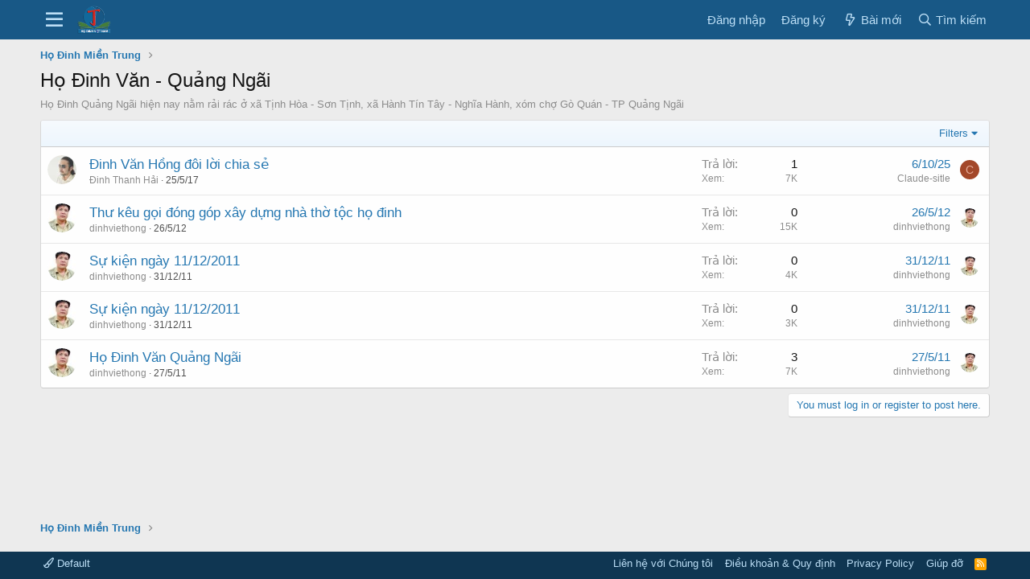

--- FILE ---
content_type: text/html; charset=utf-8
request_url: https://www.hodinhvietnam.com/forums/113/
body_size: 8374
content:
<!DOCTYPE html>
<html id="XF" lang="vi-VN" dir="LTR"
	data-app="public"
	data-template="forum_view"
	data-container-key="node-113"
	data-content-key="forum-113"
	data-logged-in="false"
	data-cookie-prefix="xf_"
	data-csrf="1768801638,b230c6775c233f37be63c44bf4b20f18"
	class="has-no-js template-forum_view"
	 data-run-jobs="">
<head>
	<meta charset="utf-8" />
	<meta http-equiv="X-UA-Compatible" content="IE=Edge" />
	<meta name="viewport" content="width=device-width, initial-scale=1, viewport-fit=cover">

	
	
	

	<title>Họ Đinh Văn - Quảng Ngãi | Họ Đinh Việt Nam</title>

	<link rel="manifest" href="/webmanifest.php">
	
		<meta name="theme-color" content="#2577b1" />
	

	<meta name="apple-mobile-web-app-title" content="Họ Đinh VN">
	
		<link rel="apple-touch-icon" href="/styles/192.png">
	

	
		<link rel="canonical" href="https://www.hodinhvietnam.com/forums/113/" />
	
		<link rel="alternate" type="application/rss+xml" title="RSS của Họ Đinh Văn - Quảng Ngãi" href="/forums/113/index.rss" />
	

	
		
	
	
	<meta property="og:site_name" content="Họ Đinh Việt Nam" />


	
	
		
	
	
	<meta property="og:type" content="website" />


	
	
		
	
	
	
		<meta property="og:title" content="Họ Đinh Văn - Quảng Ngãi" />
		<meta property="twitter:title" content="Họ Đinh Văn - Quảng Ngãi" />
	


	
	
		
	
	
	
		<meta name="description" content="Họ Đinh Quảng Ngãi hiện nay nằm rải rác ở xã Tịnh Hòa - Sơn Tịnh, xã Hành Tín Tây - Nghĩa Hành, xóm chợ Gò Quán - TP Quảng Ngãi" />
		<meta property="og:description" content="Họ Đinh Quảng Ngãi hiện nay nằm rải rác ở xã Tịnh Hòa - Sơn Tịnh, xã Hành Tín Tây - Nghĩa Hành, xóm chợ Gò Quán - TP Quảng Ngãi" />
		<meta property="twitter:description" content="Họ Đinh Quảng Ngãi hiện nay nằm rải rác ở xã Tịnh Hòa - Sơn Tịnh, xã Hành Tín Tây - Nghĩa Hành, xóm chợ Gò Quán - TP Quảng Ngãi" />
	


	
	
		
	
	
	<meta property="og:url" content="https://www.hodinhvietnam.com/forums/113/" />


	
	
		
	
	
	
		<meta property="og:image" content="https://www.hodinhvietnam.com/styles/flexile/xenforo/logoho.png" />
		<meta property="twitter:image" content="https://www.hodinhvietnam.com/styles/flexile/xenforo/logoho.png" />
		<meta property="twitter:card" content="summary" />
	


	

	
	

	


	<link rel="preload" href="/styles/fonts/fa/fa-regular-400.woff2?_v=5.15.3" as="font" type="font/woff2" crossorigin="anonymous" />


	<link rel="preload" href="/styles/fonts/fa/fa-solid-900.woff2?_v=5.15.3" as="font" type="font/woff2" crossorigin="anonymous" />


<link rel="preload" href="/styles/fonts/fa/fa-brands-400.woff2?_v=5.15.3" as="font" type="font/woff2" crossorigin="anonymous" />

	<link rel="stylesheet" href="/css.php?css=public%3Anormalize.css%2Cpublic%3Afa.css%2Cpublic%3Acore.less%2Cpublic%3Aapp.less&amp;s=3&amp;l=2&amp;d=1764680647&amp;k=eae4619eadb0a5557b083cba31db1a7df72e82c1" />

	<link rel="stylesheet" href="/css.php?css=public%3Astructured_list.less%2Cpublic%3Aextra.less&amp;s=3&amp;l=2&amp;d=1764680647&amp;k=71f658422f4c212730ebb8128e61e235e2093281" />

	
		<script src="/js/xf/preamble.min.js?_v=3a1885a5"></script>
	


	
		<link rel="icon" type="image/png" href="https://www.hodinhvietnam.com/styles/flexile/xenforo/logoho.png" sizes="32x32" />
	
	
</head>
<body data-template="forum_view">

<div class="p-pageWrapper" id="top">





<header class="p-header" id="header">
	<div class="p-header-inner">
		<div class="p-header-content">

			<div class="p-header-logo p-header-logo--image">
				<a href="/">
					<img src="/styles/flexile/xenforo/logoho.png" srcset="" alt="Họ Đinh Việt Nam"
						width="" height="" />
				</a>
			</div>

			
		</div>
	</div>
</header>





	<div class="p-navSticky p-navSticky--primary" data-xf-init="sticky-header">
		
	<nav class="p-nav">
		<div class="p-nav-inner">
			<button type="button" class="button--plain p-nav-menuTrigger button" data-xf-click="off-canvas" data-menu=".js-headerOffCanvasMenu" tabindex="0" aria-label="Menu"><span class="button-text">
				<i aria-hidden="true"></i>
			</span></button>

			<div class="p-nav-smallLogo">
				<a href="/">
					<img src="/styles/flexile/xenforo/logoho.png" srcset="" alt="Họ Đinh Việt Nam"
						width="" height="" />
				</a>
			</div>

			<div class="p-nav-scroller hScroller" data-xf-init="h-scroller" data-auto-scroll=".p-navEl.is-selected">
				<div class="hScroller-scroll">
					<ul class="p-nav-list js-offCanvasNavSource">
					
						<li>
							
	<div class="p-navEl is-selected" data-has-children="true">
		

			
	
	<a href="/"
		class="p-navEl-link p-navEl-link--splitMenu "
		
		
		data-nav-id="forums">Forums</a>


			<a data-xf-key="1"
				data-xf-click="menu"
				data-menu-pos-ref="< .p-navEl"
				class="p-navEl-splitTrigger"
				role="button"
				tabindex="0"
				aria-label="Toggle expanded"
				aria-expanded="false"
				aria-haspopup="true"></a>

		
		
			<div class="menu menu--structural" data-menu="menu" aria-hidden="true">
				<div class="menu-content">
					
						
	
	
	<a href="/whats-new/posts/"
		class="menu-linkRow u-indentDepth0 js-offCanvasCopy "
		
		
		data-nav-id="newPosts">Nội dung mới</a>

	

					
						
	
	
	<a href="/search/?type=post"
		class="menu-linkRow u-indentDepth0 js-offCanvasCopy "
		
		
		data-nav-id="searchForums">Tìm kiếm</a>

	

					
				</div>
			</div>
		
	</div>

						</li>
					
						<li>
							
	<div class="p-navEl " data-has-children="true">
		

			
	
	<a href="/whats-new/"
		class="p-navEl-link p-navEl-link--splitMenu "
		
		
		data-nav-id="whatsNew">Có gì mới?</a>


			<a data-xf-key="2"
				data-xf-click="menu"
				data-menu-pos-ref="< .p-navEl"
				class="p-navEl-splitTrigger"
				role="button"
				tabindex="0"
				aria-label="Toggle expanded"
				aria-expanded="false"
				aria-haspopup="true"></a>

		
		
			<div class="menu menu--structural" data-menu="menu" aria-hidden="true">
				<div class="menu-content">
					
						
	
	
	<a href="/whats-new/posts/"
		class="menu-linkRow u-indentDepth0 js-offCanvasCopy "
		 rel="nofollow"
		
		data-nav-id="whatsNewPosts">New posts</a>

	

					
						
	
	
	<a href="/whats-new/latest-activity"
		class="menu-linkRow u-indentDepth0 js-offCanvasCopy "
		 rel="nofollow"
		
		data-nav-id="latestActivity">Latest activity</a>

	

					
				</div>
			</div>
		
	</div>

						</li>
					
						<li>
							
	<div class="p-navEl " data-has-children="true">
		

			
	
	<a href="/members/"
		class="p-navEl-link p-navEl-link--splitMenu "
		
		
		data-nav-id="members">Thành viên</a>


			<a data-xf-key="3"
				data-xf-click="menu"
				data-menu-pos-ref="< .p-navEl"
				class="p-navEl-splitTrigger"
				role="button"
				tabindex="0"
				aria-label="Toggle expanded"
				aria-expanded="false"
				aria-haspopup="true"></a>

		
		
			<div class="menu menu--structural" data-menu="menu" aria-hidden="true">
				<div class="menu-content">
					
						
	
	
	<a href="/online/"
		class="menu-linkRow u-indentDepth0 js-offCanvasCopy "
		
		
		data-nav-id="currentVisitors">Current visitors</a>

	

					
				</div>
			</div>
		
	</div>

						</li>
					
					</ul>
				</div>
			</div>

			<div class="p-nav-opposite">
				<div class="p-navgroup p-account p-navgroup--guest">
					
						<a href="/login/" class="p-navgroup-link p-navgroup-link--textual p-navgroup-link--logIn"
							data-xf-click="overlay" data-follow-redirects="on">
							<span class="p-navgroup-linkText">Đăng nhập</span>
						</a>
						
							<a href="/register/" class="p-navgroup-link p-navgroup-link--textual p-navgroup-link--register"
								data-xf-click="overlay" data-follow-redirects="on">
								<span class="p-navgroup-linkText">Đăng ký</span>
							</a>
						
					
				</div>

				<div class="p-navgroup p-discovery">
					<a href="/whats-new/"
						class="p-navgroup-link p-navgroup-link--iconic p-navgroup-link--whatsnew"
						aria-label="Bài mới"
						title="Bài mới">
						<i aria-hidden="true"></i>
						<span class="p-navgroup-linkText">Bài mới</span>
					</a>

					
						<a href="/search/"
							class="p-navgroup-link p-navgroup-link--iconic p-navgroup-link--search"
							data-xf-click="menu"
							data-xf-key="/"
							aria-label="Tìm kiếm"
							aria-expanded="false"
							aria-haspopup="true"
							title="Tìm kiếm">
							<i aria-hidden="true"></i>
							<span class="p-navgroup-linkText">Tìm kiếm</span>
						</a>
						<div class="menu menu--structural menu--wide" data-menu="menu" aria-hidden="true">
							<form action="/search/search" method="post"
								class="menu-content"
								data-xf-init="quick-search">

								<h3 class="menu-header">Tìm kiếm</h3>
								
								<div class="menu-row">
									
										<div class="inputGroup inputGroup--joined">
											<input type="text" class="input" name="keywords" placeholder="Tìm kiếm…" aria-label="Tìm kiếm" data-menu-autofocus="true" />
											
			<select name="constraints" class="js-quickSearch-constraint input" aria-label="Search within">
				<option value="">Everywhere</option>
<option value="{&quot;search_type&quot;:&quot;post&quot;}">Threads</option>
<option value="{&quot;search_type&quot;:&quot;post&quot;,&quot;c&quot;:{&quot;nodes&quot;:[113],&quot;child_nodes&quot;:1}}">This forum</option>

			</select>
		
										</div>
									
								</div>

								
								<div class="menu-row">
									<label class="iconic"><input type="checkbox"  name="c[title_only]" value="1" /><i aria-hidden="true"></i><span class="iconic-label">Chì tìm tiêu đề</span></label>

								</div>
								
								<div class="menu-row">
									<div class="inputGroup">
										<span class="inputGroup-text" id="ctrl_search_menu_by_member">bởi:</span>
										<input type="text" class="input" name="c[users]" data-xf-init="auto-complete" placeholder="Member" aria-labelledby="ctrl_search_menu_by_member" />
									</div>
								</div>
								<div class="menu-footer">
									<span class="menu-footer-controls">
										<button type="submit" class="button--primary button button--icon button--icon--search"><span class="button-text">Search</span></button>
										<a href="/search/" class="button"><span class="button-text">Tìm kiếm nâng cao…</span></a>
									</span>
								</div>

								<input type="hidden" name="_xfToken" value="1768801638,b230c6775c233f37be63c44bf4b20f18" />
							</form>
						</div>
					
				</div>
			</div>
		</div>
	</nav>

	</div>
	
	
		<div class="p-sectionLinks">
			<div class="p-sectionLinks-inner hScroller" data-xf-init="h-scroller">
				<div class="hScroller-scroll">
					<ul class="p-sectionLinks-list">
					
						<li>
							
	<div class="p-navEl " >
		

			
	
	<a href="/whats-new/posts/"
		class="p-navEl-link "
		
		data-xf-key="alt+1"
		data-nav-id="newPosts">Nội dung mới</a>


			

		
		
	</div>

						</li>
					
						<li>
							
	<div class="p-navEl " >
		

			
	
	<a href="/search/?type=post"
		class="p-navEl-link "
		
		data-xf-key="alt+2"
		data-nav-id="searchForums">Tìm kiếm</a>


			

		
		
	</div>

						</li>
					
					</ul>
				</div>
			</div>
		</div>
	



<div class="offCanvasMenu offCanvasMenu--nav js-headerOffCanvasMenu" data-menu="menu" aria-hidden="true" data-ocm-builder="navigation">
	<div class="offCanvasMenu-backdrop" data-menu-close="true"></div>
	<div class="offCanvasMenu-content">
		<div class="offCanvasMenu-header">
			Menu
			<a class="offCanvasMenu-closer" data-menu-close="true" role="button" tabindex="0" aria-label="Đóng"></a>
		</div>
		
			<div class="p-offCanvasRegisterLink">
				<div class="offCanvasMenu-linkHolder">
					<a href="/login/" class="offCanvasMenu-link" data-xf-click="overlay" data-menu-close="true">
						Đăng nhập
					</a>
				</div>
				<hr class="offCanvasMenu-separator" />
				
					<div class="offCanvasMenu-linkHolder">
						<a href="/register/" class="offCanvasMenu-link" data-xf-click="overlay" data-menu-close="true">
							Đăng ký
						</a>
					</div>
					<hr class="offCanvasMenu-separator" />
				
			</div>
		
		<div class="js-offCanvasNavTarget"></div>
		<div class="offCanvasMenu-installBanner js-installPromptContainer" style="display: none;" data-xf-init="install-prompt">
			<div class="offCanvasMenu-installBanner-header">Install the app</div>
			<button type="button" class="js-installPromptButton button"><span class="button-text">Install</span></button>
			<template class="js-installTemplateIOS">
				<div class="overlay-title">How to install the app on iOS</div>
				<div class="block-body">
					<div class="block-row">
						<p>
							Follow along with the video below to see how to install our site as a web app on your home screen.
						</p>
						<p style="text-align: center">
							<video src="/styles/default/xenforo/add_to_home.mp4"
								width="280" height="480" autoplay loop muted playsinline></video>
						</p>
						<p>
							<small><strong>Note:</strong> This feature may not be available in some browsers.</small>
						</p>
					</div>
				</div>
			</template>
		</div>
	</div>
</div>

<div class="p-body">
	<div class="p-body-inner">
		<!--XF:EXTRA_OUTPUT-->

		

		

		
		
	
		<ul class="p-breadcrumbs "
			itemscope itemtype="https://schema.org/BreadcrumbList">
		
			

			
			

			

			
			
				
				
	<li itemprop="itemListElement" itemscope itemtype="https://schema.org/ListItem">
		<a href="/#h-dinh-mi-n-trung.16" itemprop="item">
			<span itemprop="name">Họ Đinh Miền Trung</span>
		</a>
		<meta itemprop="position" content="1" />
	</li>

			

		
		</ul>
	

		

		
	<noscript class="js-jsWarning"><div class="blockMessage blockMessage--important blockMessage--iconic u-noJsOnly">JavaScript is disabled. For a better experience, please enable JavaScript in your browser before proceeding.</div></noscript>

		
	<div class="blockMessage blockMessage--important blockMessage--iconic js-browserWarning" style="display: none">You are using an out of date browser. It  may not display this or other websites correctly.<br />You should upgrade or use an <a href="https://www.google.com/chrome/" target="_blank" rel="noopener">alternative browser</a>.</div>


		
			<div class="p-body-header">
			
				
					<div class="p-title ">
					
						
							<h1 class="p-title-value">Họ Đinh Văn - Quảng Ngãi</h1>
						
						
					
					</div>
				

				
					<div class="p-description">Họ Đinh Quảng Ngãi hiện nay nằm rải rác ở xã Tịnh Hòa - Sơn Tịnh, xã Hành Tín Tây - Nghĩa Hành, xóm chợ Gò Quán - TP Quảng Ngãi</div>
				
			
			</div>
		

		<div class="p-body-main  ">
			
			<div class="p-body-contentCol"></div>
			

			

			<div class="p-body-content">
				
				<div class="p-body-pageContent">







	
	
	






	

	
		
	

















<div class="block " data-xf-init="" data-type="thread" data-href="/inline-mod/">

	<div class="block-outer"></div>

	<div class="block-container">

		
			<div class="block-filterBar">
				<div class="filterBar">
					

					<a class="filterBar-menuTrigger" data-xf-click="menu" role="button" tabindex="0" aria-expanded="false" aria-haspopup="true">Filters</a>
					<div class="menu menu--wide" data-menu="menu" aria-hidden="true"
						data-href="/forums/113/filters"
						data-load-target=".js-filterMenuBody">
						<div class="menu-content">
							<h4 class="menu-header">Show only:</h4>
							<div class="js-filterMenuBody">
								<div class="menu-row">Đang tải…</div>
							</div>
						</div>
					</div>
				</div>
			</div>
		

		

		<div class="block-body">
			
				<div class="structItemContainer">
					

	

	



					
						

						<div class="structItemContainer-group js-threadList">
							
								
									

	

	<div class="structItem structItem--thread js-inlineModContainer js-threadListItem-3976" data-author="Đinh Thanh Hải">

	
		<div class="structItem-cell structItem-cell--icon">
			<div class="structItem-iconContainer">
				<a href="/members/1/" class="avatar avatar--s" data-user-id="1" data-xf-init="member-tooltip">
			<img src="/data/avatars/s/0/1.jpg?1525657339" srcset="/data/avatars/m/0/1.jpg?1525657339 2x" alt="Đinh Thanh Hải" class="avatar-u1-s" width="48" height="48" loading="lazy" /> 
		</a>
				
			</div>
		</div>
	

	
		<div class="structItem-cell structItem-cell--main" data-xf-init="touch-proxy">
			

			<div class="structItem-title">
				
				
				<a href="/threads/3976/" class="" data-tp-primary="on" data-xf-init="preview-tooltip" data-preview-url="/threads/3976/preview">Đinh Văn Hồng đôi lời chia sẻ</a>
			</div>

			<div class="structItem-minor">
				

				
					<ul class="structItem-parts">
						<li><a href="/members/1/" class="username " dir="auto" data-user-id="1" data-xf-init="member-tooltip"><span class="username--staff username--moderator username--admin">Đinh Thanh Hải</span></a></li>
						<li class="structItem-startDate"><a href="/threads/3976/" rel="nofollow"><time  class="u-dt" dir="auto" datetime="2017-05-25T10:54:28+0700" data-time="1495684468" data-date-string="25/5/17" data-time-string="10:54" title="25/5/17 at 10:54">25/5/17</time></a></li>
						
					</ul>

					
				
			</div>
		</div>
	

	
		<div class="structItem-cell structItem-cell--meta" title="First message reaction score: 0">
			<dl class="pairs pairs--justified">
				<dt>Trả lời</dt>
				<dd>1</dd>
			</dl>
			<dl class="pairs pairs--justified structItem-minor">
				<dt>Xem</dt>
				<dd>7K</dd>
			</dl>
		</div>
	

	
		<div class="structItem-cell structItem-cell--latest">
			
				<a href="/threads/3976/latest" rel="nofollow"><time  class="structItem-latestDate u-dt" dir="auto" datetime="2025-10-06T11:01:02+0700" data-time="1759723262" data-date-string="6/10/25" data-time-string="11:01" title="6/10/25 at 11:01">6/10/25</time></a>
				<div class="structItem-minor">
					
						<a href="/members/84579/" class="username " dir="auto" data-user-id="84579" data-xf-init="member-tooltip">Claude-sitle</a>
					
				</div>
			
		</div>
	

	
		<div class="structItem-cell structItem-cell--icon structItem-cell--iconEnd">
			<div class="structItem-iconContainer">
				
					<a href="/members/84579/" class="avatar avatar--xxs avatar--default avatar--default--dynamic" data-user-id="84579" data-xf-init="member-tooltip" style="background-color: #a34729; color: #e6ac99">
			<span class="avatar-u84579-s" role="img" aria-label="Claude-sitle">C</span> 
		</a>
				
			</div>
		</div>
	

	</div>

								
									

	

	<div class="structItem structItem--thread js-inlineModContainer js-threadListItem-1608" data-author="dinhviethong">

	
		<div class="structItem-cell structItem-cell--icon">
			<div class="structItem-iconContainer">
				<a href="/members/29886/" class="avatar avatar--s" data-user-id="29886" data-xf-init="member-tooltip">
			<img src="/data/avatars/s/29/29886.jpg?1355566337" srcset="/data/avatars/m/29/29886.jpg?1355566337 2x" alt="dinhviethong" class="avatar-u29886-s" width="48" height="48" loading="lazy" /> 
		</a>
				
			</div>
		</div>
	

	
		<div class="structItem-cell structItem-cell--main" data-xf-init="touch-proxy">
			

			<div class="structItem-title">
				
				
				<a href="/threads/1608/" class="" data-tp-primary="on" data-xf-init="preview-tooltip" data-preview-url="/threads/1608/preview">Thư kêu gọi đóng góp xây dựng nhà thờ tộc họ đinh</a>
			</div>

			<div class="structItem-minor">
				

				
					<ul class="structItem-parts">
						<li><a href="/members/29886/" class="username " dir="auto" data-user-id="29886" data-xf-init="member-tooltip"><span class="username--staff username--moderator">dinhviethong</span></a></li>
						<li class="structItem-startDate"><a href="/threads/1608/" rel="nofollow"><time  class="u-dt" dir="auto" datetime="2012-05-26T13:05:37+0700" data-time="1338012337" data-date-string="26/5/12" data-time-string="13:05" title="26/5/12 at 13:05">26/5/12</time></a></li>
						
					</ul>

					
				
			</div>
		</div>
	

	
		<div class="structItem-cell structItem-cell--meta" title="First message reaction score: 2">
			<dl class="pairs pairs--justified">
				<dt>Trả lời</dt>
				<dd>0</dd>
			</dl>
			<dl class="pairs pairs--justified structItem-minor">
				<dt>Xem</dt>
				<dd>15K</dd>
			</dl>
		</div>
	

	
		<div class="structItem-cell structItem-cell--latest">
			
				<a href="/threads/1608/latest" rel="nofollow"><time  class="structItem-latestDate u-dt" dir="auto" datetime="2012-05-26T13:05:37+0700" data-time="1338012337" data-date-string="26/5/12" data-time-string="13:05" title="26/5/12 at 13:05">26/5/12</time></a>
				<div class="structItem-minor">
					
						<a href="/members/29886/" class="username " dir="auto" data-user-id="29886" data-xf-init="member-tooltip"><span class="username--staff username--moderator">dinhviethong</span></a>
					
				</div>
			
		</div>
	

	
		<div class="structItem-cell structItem-cell--icon structItem-cell--iconEnd">
			<div class="structItem-iconContainer">
				
					<a href="/members/29886/" class="avatar avatar--xxs" data-user-id="29886" data-xf-init="member-tooltip">
			<img src="/data/avatars/s/29/29886.jpg?1355566337"  alt="dinhviethong" class="avatar-u29886-s" width="48" height="48" loading="lazy" /> 
		</a>
				
			</div>
		</div>
	

	</div>

								
									

	

	<div class="structItem structItem--thread js-inlineModContainer js-threadListItem-1426" data-author="dinhviethong">

	
		<div class="structItem-cell structItem-cell--icon">
			<div class="structItem-iconContainer">
				<a href="/members/29886/" class="avatar avatar--s" data-user-id="29886" data-xf-init="member-tooltip">
			<img src="/data/avatars/s/29/29886.jpg?1355566337" srcset="/data/avatars/m/29/29886.jpg?1355566337 2x" alt="dinhviethong" class="avatar-u29886-s" width="48" height="48" loading="lazy" /> 
		</a>
				
			</div>
		</div>
	

	
		<div class="structItem-cell structItem-cell--main" data-xf-init="touch-proxy">
			

			<div class="structItem-title">
				
				
				<a href="/threads/1426/" class="" data-tp-primary="on" data-xf-init="preview-tooltip" data-preview-url="/threads/1426/preview">Sự kiện ngày 11/12/2011</a>
			</div>

			<div class="structItem-minor">
				

				
					<ul class="structItem-parts">
						<li><a href="/members/29886/" class="username " dir="auto" data-user-id="29886" data-xf-init="member-tooltip"><span class="username--staff username--moderator">dinhviethong</span></a></li>
						<li class="structItem-startDate"><a href="/threads/1426/" rel="nofollow"><time  class="u-dt" dir="auto" datetime="2011-12-31T12:09:30+0700" data-time="1325308170" data-date-string="31/12/11" data-time-string="12:09" title="31/12/11 at 12:09">31/12/11</time></a></li>
						
					</ul>

					
				
			</div>
		</div>
	

	
		<div class="structItem-cell structItem-cell--meta" title="First message reaction score: 1">
			<dl class="pairs pairs--justified">
				<dt>Trả lời</dt>
				<dd>0</dd>
			</dl>
			<dl class="pairs pairs--justified structItem-minor">
				<dt>Xem</dt>
				<dd>4K</dd>
			</dl>
		</div>
	

	
		<div class="structItem-cell structItem-cell--latest">
			
				<a href="/threads/1426/latest" rel="nofollow"><time  class="structItem-latestDate u-dt" dir="auto" datetime="2011-12-31T12:09:30+0700" data-time="1325308170" data-date-string="31/12/11" data-time-string="12:09" title="31/12/11 at 12:09">31/12/11</time></a>
				<div class="structItem-minor">
					
						<a href="/members/29886/" class="username " dir="auto" data-user-id="29886" data-xf-init="member-tooltip"><span class="username--staff username--moderator">dinhviethong</span></a>
					
				</div>
			
		</div>
	

	
		<div class="structItem-cell structItem-cell--icon structItem-cell--iconEnd">
			<div class="structItem-iconContainer">
				
					<a href="/members/29886/" class="avatar avatar--xxs" data-user-id="29886" data-xf-init="member-tooltip">
			<img src="/data/avatars/s/29/29886.jpg?1355566337"  alt="dinhviethong" class="avatar-u29886-s" width="48" height="48" loading="lazy" /> 
		</a>
				
			</div>
		</div>
	

	</div>

								
									

	

	<div class="structItem structItem--thread js-inlineModContainer js-threadListItem-1425" data-author="dinhviethong">

	
		<div class="structItem-cell structItem-cell--icon">
			<div class="structItem-iconContainer">
				<a href="/members/29886/" class="avatar avatar--s" data-user-id="29886" data-xf-init="member-tooltip">
			<img src="/data/avatars/s/29/29886.jpg?1355566337" srcset="/data/avatars/m/29/29886.jpg?1355566337 2x" alt="dinhviethong" class="avatar-u29886-s" width="48" height="48" loading="lazy" /> 
		</a>
				
			</div>
		</div>
	

	
		<div class="structItem-cell structItem-cell--main" data-xf-init="touch-proxy">
			

			<div class="structItem-title">
				
				
				<a href="/threads/1425/" class="" data-tp-primary="on" data-xf-init="preview-tooltip" data-preview-url="/threads/1425/preview">Sự kiện ngày 11/12/2011</a>
			</div>

			<div class="structItem-minor">
				

				
					<ul class="structItem-parts">
						<li><a href="/members/29886/" class="username " dir="auto" data-user-id="29886" data-xf-init="member-tooltip"><span class="username--staff username--moderator">dinhviethong</span></a></li>
						<li class="structItem-startDate"><a href="/threads/1425/" rel="nofollow"><time  class="u-dt" dir="auto" datetime="2011-12-31T12:00:58+0700" data-time="1325307658" data-date-string="31/12/11" data-time-string="12:00" title="31/12/11 at 12:00">31/12/11</time></a></li>
						
					</ul>

					
				
			</div>
		</div>
	

	
		<div class="structItem-cell structItem-cell--meta" title="First message reaction score: 0">
			<dl class="pairs pairs--justified">
				<dt>Trả lời</dt>
				<dd>0</dd>
			</dl>
			<dl class="pairs pairs--justified structItem-minor">
				<dt>Xem</dt>
				<dd>3K</dd>
			</dl>
		</div>
	

	
		<div class="structItem-cell structItem-cell--latest">
			
				<a href="/threads/1425/latest" rel="nofollow"><time  class="structItem-latestDate u-dt" dir="auto" datetime="2011-12-31T12:00:58+0700" data-time="1325307658" data-date-string="31/12/11" data-time-string="12:00" title="31/12/11 at 12:00">31/12/11</time></a>
				<div class="structItem-minor">
					
						<a href="/members/29886/" class="username " dir="auto" data-user-id="29886" data-xf-init="member-tooltip"><span class="username--staff username--moderator">dinhviethong</span></a>
					
				</div>
			
		</div>
	

	
		<div class="structItem-cell structItem-cell--icon structItem-cell--iconEnd">
			<div class="structItem-iconContainer">
				
					<a href="/members/29886/" class="avatar avatar--xxs" data-user-id="29886" data-xf-init="member-tooltip">
			<img src="/data/avatars/s/29/29886.jpg?1355566337"  alt="dinhviethong" class="avatar-u29886-s" width="48" height="48" loading="lazy" /> 
		</a>
				
			</div>
		</div>
	

	</div>

								
									

	

	<div class="structItem structItem--thread js-inlineModContainer js-threadListItem-1227" data-author="dinhviethong">

	
		<div class="structItem-cell structItem-cell--icon">
			<div class="structItem-iconContainer">
				<a href="/members/29886/" class="avatar avatar--s" data-user-id="29886" data-xf-init="member-tooltip">
			<img src="/data/avatars/s/29/29886.jpg?1355566337" srcset="/data/avatars/m/29/29886.jpg?1355566337 2x" alt="dinhviethong" class="avatar-u29886-s" width="48" height="48" loading="lazy" /> 
		</a>
				
			</div>
		</div>
	

	
		<div class="structItem-cell structItem-cell--main" data-xf-init="touch-proxy">
			

			<div class="structItem-title">
				
				
				<a href="/threads/1227/" class="" data-tp-primary="on" data-xf-init="preview-tooltip" data-preview-url="/threads/1227/preview">Họ Đinh Văn Quảng Ngãi</a>
			</div>

			<div class="structItem-minor">
				

				
					<ul class="structItem-parts">
						<li><a href="/members/29886/" class="username " dir="auto" data-user-id="29886" data-xf-init="member-tooltip"><span class="username--staff username--moderator">dinhviethong</span></a></li>
						<li class="structItem-startDate"><a href="/threads/1227/" rel="nofollow"><time  class="u-dt" dir="auto" datetime="2011-05-27T08:02:49+0700" data-time="1306458169" data-date-string="27/5/11" data-time-string="08:02" title="27/5/11 at 08:02">27/5/11</time></a></li>
						
					</ul>

					
				
			</div>
		</div>
	

	
		<div class="structItem-cell structItem-cell--meta" title="First message reaction score: 2">
			<dl class="pairs pairs--justified">
				<dt>Trả lời</dt>
				<dd>3</dd>
			</dl>
			<dl class="pairs pairs--justified structItem-minor">
				<dt>Xem</dt>
				<dd>7K</dd>
			</dl>
		</div>
	

	
		<div class="structItem-cell structItem-cell--latest">
			
				<a href="/threads/1227/latest" rel="nofollow"><time  class="structItem-latestDate u-dt" dir="auto" datetime="2011-05-27T14:18:05+0700" data-time="1306480685" data-date-string="27/5/11" data-time-string="14:18" title="27/5/11 at 14:18">27/5/11</time></a>
				<div class="structItem-minor">
					
						<a href="/members/29886/" class="username " dir="auto" data-user-id="29886" data-xf-init="member-tooltip"><span class="username--staff username--moderator">dinhviethong</span></a>
					
				</div>
			
		</div>
	

	
		<div class="structItem-cell structItem-cell--icon structItem-cell--iconEnd">
			<div class="structItem-iconContainer">
				
					<a href="/members/29886/" class="avatar avatar--xxs" data-user-id="29886" data-xf-init="member-tooltip">
			<img src="/data/avatars/s/29/29886.jpg?1355566337"  alt="dinhviethong" class="avatar-u29886-s" width="48" height="48" loading="lazy" /> 
		</a>
				
			</div>
		</div>
	

	</div>

								
								
							
						</div>
					
				</div>
			
		</div>
	</div>

	<div class="block-outer block-outer--after">
		
		
		
			<div class="block-outer-opposite">
				
					<a href="/login/" class="button--link button--wrap button" data-xf-click="overlay"><span class="button-text">
						You must log in or register to post here.
					</span></a>
				
			</div>
		
	</div>
</div>








</div>
				
			</div>

			
		</div>

		
		
	
		<ul class="p-breadcrumbs p-breadcrumbs--bottom"
			itemscope itemtype="https://schema.org/BreadcrumbList">
		
			

			
			

			

			
			
				
				
	<li itemprop="itemListElement" itemscope itemtype="https://schema.org/ListItem">
		<a href="/#h-dinh-mi-n-trung.16" itemprop="item">
			<span itemprop="name">Họ Đinh Miền Trung</span>
		</a>
		<meta itemprop="position" content="1" />
	</li>

			

		
		</ul>
	

		
	</div>
</div>

<footer class="p-footer" id="footer">
	<div class="p-footer-inner">

		<div class="p-footer-row">
			
				<div class="p-footer-row-main">
					<ul class="p-footer-linkList">
					
						
						
							<li><a href="/misc/style" data-xf-click="overlay"
								data-xf-init="tooltip" title="Style Chooser" rel="nofollow">
								<i class="fa--xf far fa-paint-brush" aria-hidden="true"></i> Default
							</a></li>
						
						
					
					</ul>
				</div>
			
			<div class="p-footer-row-opposite">
				<ul class="p-footer-linkList">
					
						
							<li><a href="/misc/contact" data-xf-click="overlay">Liên hệ với Chúng tôi</a></li>
						
					

					
						<li><a href="/help/terms/">Điều khoản & Quy định</a></li>
					

					
						<li><a href="/help/privacy-policy/">Privacy Policy</a></li>
					

					
						<li><a href="/help/">Giúp đỡ</a></li>
					

					

					<li><a href="/forums/-/index.rss" target="_blank" class="p-footer-rssLink" title="RSS"><span aria-hidden="true"><i class="fa--xf far fa-rss" aria-hidden="true"></i><span class="u-srOnly">RSS</span></span></a></li>
				</ul>
			</div>
		</div>

		

		
	</div>
</footer>

</div> <!-- closing p-pageWrapper -->

<div class="u-bottomFixer js-bottomFixTarget">
	
	
</div>

<div class="u-navButtons js-navButtons" data-trigger-type="up">
	<a href="javascript:" class="button--scroll button"><span class="button-text"><i class="fa--xf far fa-arrow-left" aria-hidden="true"></i><span class="u-srOnly">Back</span></span></a>
</div>


	<div class="u-scrollButtons js-scrollButtons" data-trigger-type="up">
		<a href="#top" class="button--scroll button" data-xf-click="scroll-to"><span class="button-text"><i class="fa--xf far fa-arrow-up" aria-hidden="true"></i><span class="u-srOnly">Top</span></span></a>
		
	</div>



	<script src="https://ajax.googleapis.com/ajax/libs/jquery/3.5.1/jquery.min.js"></script><script>window.jQuery || document.write('<script src="/js/vendor/jquery/jquery-3.5.1.min.js?_v=3a1885a5"><\/script>')</script>
	<script src="/js/vendor/vendor-compiled.js?_v=3a1885a5"></script>
	<script src="/js/xf/core-compiled.js?_v=3a1885a5"></script>
	
	<script>
		jQuery.extend(true, XF.config, {
			// 
			userId: 0,
			enablePush: true,
			pushAppServerKey: 'BKOP30DRwAY0-q0p5CMBGjeH3lJs82BrIlAqe12uYenMVAa5-RgBeoqo0utGF9uPn3Bg3Fr9feqoLgRXvDwKhEE',
			url: {
				fullBase: 'https://www.hodinhvietnam.com/',
				basePath: '/',
				css: '/css.php?css=__SENTINEL__&s=3&l=2&d=1764680647',
				keepAlive: '/login/keep-alive'
			},
			cookie: {
				path: '/',
				domain: '',
				prefix: 'xf_',
				secure: true,
				consentMode: 'disabled',
				consented: ["optional","_third_party"]
			},
			cacheKey: '15d514c301b3272341b077bb25b84c06',
			csrf: '1768801638,b230c6775c233f37be63c44bf4b20f18',
			js: {},
			css: {"public:structured_list.less":true,"public:extra.less":true},
			time: {
				now: 1768801638,
				today: 1768755600,
				todayDow: 1,
				tomorrow: 1768842000,
				yesterday: 1768669200,
				week: 1768237200
			},
			borderSizeFeature: '3px',
			fontAwesomeWeight: 'r',
			enableRtnProtect: true,
			
			enableFormSubmitSticky: true,
			uploadMaxFilesize: 67108864,
			allowedVideoExtensions: ["m4v","mov","mp4","mp4v","mpeg","mpg","ogv","webm"],
			allowedAudioExtensions: ["mp3","opus","ogg","wav"],
			shortcodeToEmoji: true,
			visitorCounts: {
				conversations_unread: '0',
				alerts_unviewed: '0',
				total_unread: '0',
				title_count: true,
				icon_indicator: true
			},
			jsState: {},
			publicMetadataLogoUrl: 'https://www.hodinhvietnam.com/styles/flexile/xenforo/logoho.png',
			publicPushBadgeUrl: 'https://www.hodinhvietnam.com/styles/default/xenforo/bell.png'
		});

		jQuery.extend(XF.phrases, {
			// 
			date_x_at_time_y: "{date} at {time}",
			day_x_at_time_y:  "{day} lúc {time}",
			yesterday_at_x:   "Hôm qua lúc {time}",
			x_minutes_ago:    "{minutes} phút trước",
			one_minute_ago:   "1 phút trước",
			a_moment_ago:     "Mới đây",
			today_at_x:       "Hôm nay lúc {time}",
			in_a_moment:      "In a moment",
			in_a_minute:      "In a minute",
			in_x_minutes:     "In {minutes} minutes",
			later_today_at_x: "Later today at {time}",
			tomorrow_at_x:    "Tomorrow at {time}",

			day0: "Chủ nhật",
			day1: "Thứ hai",
			day2: "Thứ ba",
			day3: "Thứ tư",
			day4: "Thứ năm",
			day5: "thứ sáu",
			day6: "Thứ bảy",

			dayShort0: "Sun",
			dayShort1: "Mon",
			dayShort2: "Tue",
			dayShort3: "Wed",
			dayShort4: "Thu",
			dayShort5: "Fri",
			dayShort6: "Sat",

			month0: "Tháng 1",
			month1: "Tháng 2",
			month2: "Tháng 3",
			month3: "Tháng 4",
			month4: "Tháng 5",
			month5: "Tháng 6",
			month6: "Tháng 7",
			month7: "Tháng 8",
			month8: "Tháng 9",
			month9: "Tháng 10",
			month10: "Tháng 11",
			month11: "Tháng 12",

			active_user_changed_reload_page: "The active user has changed. Reload the page for the latest version.",
			server_did_not_respond_in_time_try_again: "The server did not respond in time. Please try again.",
			oops_we_ran_into_some_problems: "Oops! We ran into some problems.",
			oops_we_ran_into_some_problems_more_details_console: "Oops! We ran into some problems. Please try again later. More error details may be in the browser console.",
			file_too_large_to_upload: "The file is too large to be uploaded.",
			uploaded_file_is_too_large_for_server_to_process: "Tập tin được tải lên quá lớn cho máy chủ để xử lý.",
			files_being_uploaded_are_you_sure: "Files are still being uploaded. Are you sure you want to submit this form?",
			attach: "Attach files",
			rich_text_box: "Rich text box",
			close: "Đóng",
			link_copied_to_clipboard: "Link copied to clipboard.",
			text_copied_to_clipboard: "Text copied to clipboard.",
			loading: "Đang tải…",
			you_have_exceeded_maximum_number_of_selectable_items: "You have exceeded the maximum number of selectable items.",

			processing: "Processing",
			'processing...': "Processing…",

			showing_x_of_y_items: "Hiện {count} trong {total} items",
			showing_all_items: "Showing all items",
			no_items_to_display: "No items to display",

			number_button_up: "Increase",
			number_button_down: "Decrease",

			push_enable_notification_title: "Push notifications enabled successfully at Họ Đinh Việt Nam",
			push_enable_notification_body: "Thank you for enabling push notifications!",

			pull_down_to_refresh: "Pull down to refresh",
			release_to_refresh: "Release to refresh",
			refreshing: "Refreshing…"
		});
	</script>

	<form style="display:none" hidden="hidden">
		<input type="text" name="_xfClientLoadTime" value="" id="_xfClientLoadTime" title="_xfClientLoadTime" tabindex="-1" />
	</form>

	






<script defer src="https://static.cloudflareinsights.com/beacon.min.js/vcd15cbe7772f49c399c6a5babf22c1241717689176015" integrity="sha512-ZpsOmlRQV6y907TI0dKBHq9Md29nnaEIPlkf84rnaERnq6zvWvPUqr2ft8M1aS28oN72PdrCzSjY4U6VaAw1EQ==" data-cf-beacon='{"version":"2024.11.0","token":"569779bc3226480c92c64d1583a45e68","r":1,"server_timing":{"name":{"cfCacheStatus":true,"cfEdge":true,"cfExtPri":true,"cfL4":true,"cfOrigin":true,"cfSpeedBrain":true},"location_startswith":null}}' crossorigin="anonymous"></script>
</body>
</html>









